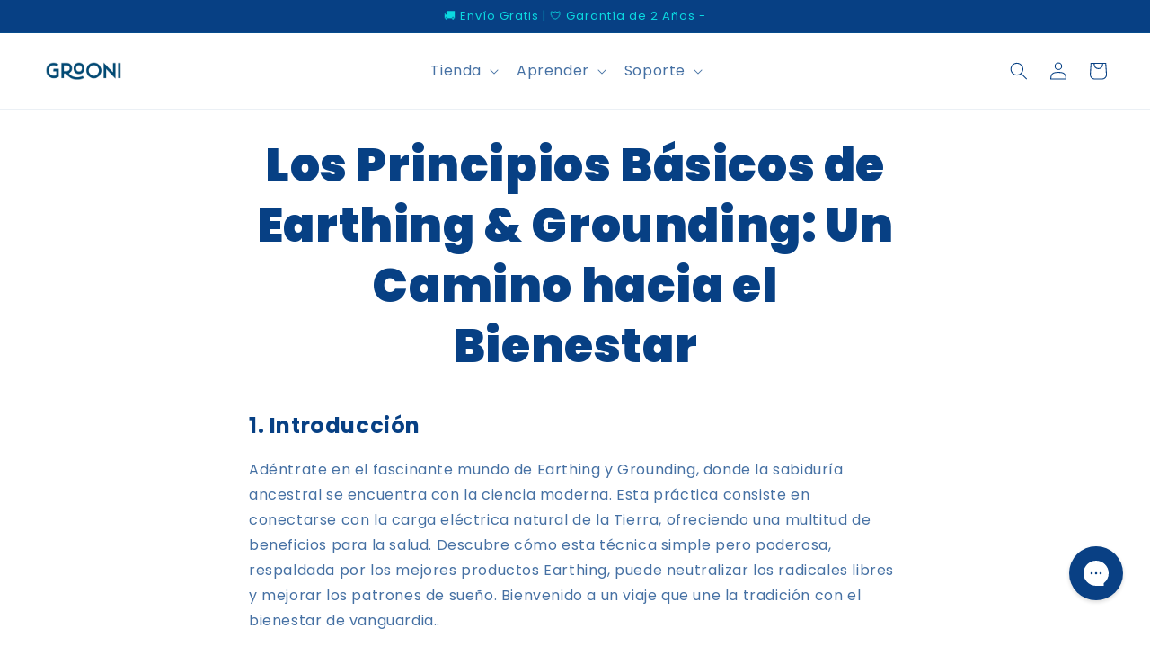

--- FILE ---
content_type: text/css
request_url: https://grooniearthing.com/cdn/shop/t/38/assets/DevStyles.css?v=59308002333994797271764250789
body_size: 308
content:
.logoMarqueeSection{overflow-x:hidden}#logoMarqueeSection{margin:0 auto;overflow:hidden}.default-content-container{margin:0 auto;padding-top:4.5rem;padding-bottom:4.5rem;width:100%;min-height:100vh}div.marquee>a>img{height:60px;opacity:.7}.logoMarqueeSection>div>div{padding-top:0;padding-bottom:0;min-height:0}.marquee-wrapper{display:inline-block;white-space:nowrap}.marquee{display:inline-block;white-space:nowrap;position:relative;transform:translateZ(0);animation-name:marquee;animation-timing-function:linear;animation-iteration-count:infinite}.marquee a{display:inline-block;white-space:nowrap;padding-right:5.4rem}.marquee-wrapper:hover .marquee{animation-play-state:paused!important}@keyframes marquee{0%{transform:translateZ(0)}to{transform:translate3d(-100%,0,0)}}section.logoMarqueeSection h2.title.h2{font-size:18px}.benefits-slider--inner{display:grid;grid-template-columns:50% 50%;align-items:center;grid-gap:1rem}ul.benefitsSlider--list .slick-track{width:100%!important;transform:unset!important;display:flex;flex-wrap:wrap;justify-content:center;gap:1rem}ul.benefitsSlider--list li.benefitSlider--PillsInner{width:auto!important;padding:2px 20px;height:unset!important;border-radius:8px;border:1px solid;cursor:pointer}ul.benefitsSlider--list li.benefitSlider--PillsInner.slick-current{background:#00426a;color:#fff}.benefits-slider--inner button.slick-prev.slick-arrow svg{rotate:180deg;color:#fff}.benefits-slider--inner button.slick-arrow{background:#00426a;border:none;border-radius:50px;width:25px;height:25px;display:flex;align-items:center;position:absolute;bottom:1.2rem;justify-content:center;left:43%;z-index:1;cursor:pointer}.benefits-slider--inner button.slick-arrow:before{content:unset}.benefitsSlider--imageHeading--inner h2{margin-bottom:0;text-align:center;font-size:24px;font-weight:700}.benefitsSlider--imageHeading--inner .rte p{line-height:normal;text-align:center;margin-bottom:1rem!important;font-size:14px}.benefitsSlider--block.benefitsSlider--imageHeading{max-width:80%;margin:auto;padding:1.5rem 1.5rem 5rem;border:1px dashed;border-radius:8px;background:#fff}.benefits-slider--inner button.slick-next.slick-arrow{left:52%}.benefits-slider--inner button.slick-arrow.slick-disabled{background:gray;cursor:normal}.benefits-slider--inner button.slick-arrow svg{color:#fff}.benefits-slider--inner .benefitsSlider--block .slick-list{padding-bottom:1rem}ul.benefitsSlider--list{padding:0}.benefits-slider--main{padding:30px 0}.benefitsSlider--block.benefitsSlider--pills h1{margin:0;text-align:center}.HowItWorks--inner{position:relative}.logo-bar.logo-bar_quotes .slick-list{min-height:40px}button.HowItWorks--Btn{position:absolute;display:flex;align-items:center;justify-content:center;width:100%;height:100%;background:transparent;border:none;cursor:pointer;z-index:99}button.HowItWorks--Btn.Played{opacity:0}.HowItWorks--main{padding:20px 0}.HowItWorks--main .HowItWorks--header{padding:15px;text-align:center}.HowItWorks--main .HowItWorks--header p.accent-subtitle{margin:0;display:flex;align-items:center;justify-content:center;gap:1rem}.HowItWorks--main .HowItWorks--header h2.h1{margin-top:10px}.HowItWorks--Blocks{display:grid;grid-template-columns:1fr 1fr 1fr 1fr;grid-gap:1rem}.HowItWorks--Blocks video{width:100%;border-radius:10px}.HowItWorks--inner span.blockNumber{background:#000;color:#fff;border-radius:50px;width:40px;height:40px;display:flex;align-items:center;max-width:100%;justify-content:center;margin:auto;font-weight:600}.HowItWorks--inner h3{font-size:20px;margin-bottom:0;margin-top:0}.HowItWorks--inner p{margin-top:5px}img.startsRating--custom{max-width:95px}.HowItWorks--main .HowItWorks--header h2.h1{margin-bottom:8px;font-size:26px}.HowItWorks--Blocks button.slick-arrow:before{color:#774ece}.HowItWorks--caption{font-size:13px;position:absolute;display:flex;align-items:center;justify-content:center;background:transparent;border:none;cursor:pointer;z-index:99;bottom:5px;left:5px;right:5px;line-height:normal}.benefits-slider--inner button.slick-arrow.slick-prev{left:20px}.benefits-slider--inner button.slick-arrow.slick-next{right:20px;left:unset}@media (max-width: 767px){.benefits-slider--inner{grid-template-columns:1fr}.benefitsSlider--block.benefitsSlider--imageHeading{max-width:90vw}.HowItWorks--main .HowItWorks--header h2.h1{font-size:19px;text-align:left}.HowItWorks--Blocks{display:grid;grid-template-columns:1fr 1fr;grid-gap:14px}.HowItWorks--main .HowItWorks--header p.accent-subtitle{flex-direction:column}.HowItWorks--Blocks button.slick-next.slick-arrow{right:0}.HowItWorks--Blocks button.slick-prev.slick-arrow{left:0;z-index:9}}
/*# sourceMappingURL=/cdn/shop/t/38/assets/DevStyles.css.map?v=59308002333994797271764250789 */


--- FILE ---
content_type: text/css
request_url: https://grooniearthing.com/cdn/shop/t/38/assets/mlveda-custom.css?v=118410501128161328461764250798
body_size: 1398
content:
.mlpage-width{padding-left:15px;padding-right:15px}footer.footer.color-background-2.gradient.section-sections--18106909163682__footer-padding{margin-top:0}.shopify-section-header-sticky{z-index:9999999999!important}.collection-banner-container{position:relative;width:100%}.collection-banner-content{padding:4px 20px;width:50%;color:#00426a;display:flex;flex-direction:column;height:100%;margin-left:50px;margin-right:auto}.collection-banner-content h1{font-size:44px;font-weight:700;font-style:normal;font-family:Poppins,sans-serif;margin:0}.collection-banner-content p{font-size:18px!important;font-weight:500!important;font-family:Poppins,sans-serif;color:#00426a!important;margin-top:15px}.mlproduct-grid .product-card-wrapper .price-item--sale{color:#ee0404!important}.mlproduct-grid .product-card-wrapper .button.button--primary:hover{background-color:#89e2e5!important}.mlproduct-grid .card-wrapper.product-card-wrapper{border:none;box-shadow:none;padding:15px;background:transparent}.mlproduct-grid .card__media img{width:100%;height:auto;object-fit:cover;border-radius:8px}.mlproduct-grid .card__inner.ratio{position:relative;overflow:hidden}.mlproduct-grid .card__heading a:hover{text-decoration:none}.mlproduct-grid .jdgm-widget.jdgm-preview-badge{margin-bottom:5px}.mlproduct-grid .card-information{font-size:14px;font-weight:600;font-family:Poppins,sans-serif;margin-bottom:8px}.mlproduct-grid .discount-percentage{font-size:14px;font-weight:600;font-family:Poppins,sans-serif;color:#7e838b!important;margin-top:4px}.mlproduct-grid .product-variant-select{font-size:14px;padding:10px;margin-top:10px;border:1px solid #ddd;width:100%;z-index:1;position:relative;cursor:pointer}.mlproduct-grid .button--primary{width:100%;background-color:#004a7f;color:#fff;padding:12px 16px;margin-top:12px;font-size:14px;font-weight:600;font-family:Poppins,sans-serif;border:none;border-radius:16px!important;cursor:pointer}.mlproduct-grid .button:after{box-shadow:none}.mlproduct-grid .button:not([disabled]):hover:after{box-shadow:none}.mlproduct-grid .mlbtntext{font-size:16px;padding-top:4px}.mlproduct-grid .button[disabled]{width:100%;background-color:#ccc;color:#666;padding:12px 16px;margin-top:12px;font-size:14px;font-weight:600;border:none;border-radius:6px!important;cursor:not-allowed}.collection-image-text-section{padding:36px 0}.collection-image-text-grid{display:flex;align-items:center;justify-content:space-between;gap:50px}.collection-image{flex:0 0 46%}.collection-image img{width:100%;height:auto;border-radius:32px}.collection-text{flex:0 0 50%}.collection-text h3{font-size:32px;font-weight:700;font-style:normal;font-family:Poppins,sans-serif;color:#00426a;margin-bottom:20px}.richtext-content{font-size:18px!important;font-weight:400!important;font-family:Poppins,sans-serif;color:#00426a;line-height:1.6}.trust-badge-section{padding:36px 0}.trust-badge-wrapper{display:grid;grid-template-columns:repeat(4,1fr);gap:24px;text-align:center}.trust-badge-item img{width:30%;height:auto;margin:0 auto 12px}.trust-badge-item p{font-weight:700;color:#003057;font-size:20px;margin:0}.mlcolumnheading{line-height:24px;font-weight:700;color:#00426a;font-size:18px;font-family:Poppins,sans-serif;margin-bottom:10px;margin-top:0}.mlcolumncontent{line-height:24px;font-weight:400;color:#333;font-size:16px;font-family:Poppins,sans-serif}.mlmulticolumn-full-image img{width:100%;height:auto;display:block}.mlmulticolumn-header{text-align:center;margin-bottom:40px}.mlmulticolumn-heading{font-size:32px;font-weight:700;font-family:Poppins,sans-serif;line-height:1.3;margin-top:0;margin-bottom:4px}.text-dark{color:#002f5f}.text-gradient{background:linear-gradient(90deg,#3dd5d4,#66e2d5);-webkit-background-clip:text;-webkit-text-fill-color:transparent}.mlmulticolumn-header p{font-size:16px;font-weight:400;font-family:Poppins,sans-serif;max-width:700px;margin:0 auto;color:#00426a;width:100%}.mlmulticolumn-content-wrapper{padding:36px 0}.mlmulticolumn-columns{display:flex;flex-wrap:wrap;justify-content:space-between;gap:30px}.mlmulticolumn-column{flex:1 1 22%;text-align:center}.mlmulticolumn-column .icon{margin-bottom:10px}.mlmulticolumn-column img{width:71%;height:auto}.desktop-only{display:block}.mobile-only{display:none}.multirow-image-text-section{padding:36px 0}.image-text-row{display:flex;align-items:center;justify-content:space-between;margin-bottom:60px;gap:20px;flex-wrap:wrap}.image-text-row.reverse{flex-direction:row-reverse}.image-wrapper{flex:1 1 45%;max-width:45%}.image-wrapper img{width:100%;height:auto;border-radius:12px;display:block}.text-wrapper{flex:1 1 50%;max-width:50%}.text-wrapper h3{font-size:22px;font-weight:700;color:#00426a;margin-bottom:10px;margin-top:0;font-family:Poppins,sans-serif}.text-wrapper p{font-size:16px;font-weight:400;color:#00426a;font-family:Poppins,sans-serif}.right-text-wrapper{text-align:right}.comparison-heading{text-align:center;margin-bottom:30px;font-size:32px;font-weight:700;font-family:Poppins,sans-serif;line-height:1.3}.comparison-table-wrapper{overflow-x:auto;-webkit-overflow-scrolling:touch;width:100%}.table-explore-text-mobile{display:none}.comparison-table-wrapper table{min-width:950px;width:100%;border:1px solid #000;border-collapse:collapse;text-align:center;table-layout:fixed;/}.comparison-table-wrapper thead th{padding:20px;word-wrap:break-word}.comparison-table-wrapper thead img{width:100%;height:115px;object-fit:cover;border-radius:8px;margin-bottom:10px;display:block;margin-left:auto;margin-right:auto}.mlfirstcolumnimg{width:100px!important;height:auto!important;border-radius:8px;margin-bottom:10px;object-fit:contain!important;display:block;margin-left:auto;margin-right:auto}.product-heading{font-weight:600;color:#fff;background-color:#036;padding:10px 15px;border-radius:5px;margin-top:5px;cursor:pointer;font-size:18px;font-family:Poppins,sans-serif;line-height:1.3}.comparison-table-wrapper tbody td{padding:15px;font-size:18px;font-weight:500;font-family:Poppins,sans-serif;line-height:1.3;word-break:break-word;vertical-align:middle}.comparison-table-wrapper tbody td:first-child{font-weight:700;min-width:180px}.comparison-table-wrapper tbody tr:nth-child(2n):not(:last-child) td{background-color:#89e2e5}.product-button{background-color:#036;color:#fff;padding:10px 18px;text-decoration:none;font-weight:600;border-radius:5px}.product-button:hover{background-color:#00e1db}@media (max-width: 767px){.collection-banner-content{width:100%;text-align:center;padding:20px}.comparison-table-wrapper thead th img{max-width:100px}.product-template .comparison-table-wrapper tbody tr td{padding:10px}.collection-banner-content{margin-left:0}.collection-banner-content h1{font-size:24px!important}.collection-banner-content p{font-size:16px!important}.collection-image-text-grid{flex-direction:column;text-align:center}.collection-image,.collection-text{width:100%}.collection-text{margin-top:20px}.collection-text h2{font-size:24px}.richtext-content{font-size:18px}.trust-badge-wrapper{grid-template-columns:repeat(2,1fr)}.mlmulticolumn-full-image img{display:none}.mlmulticolumn-header{margin-bottom:20px}.mlmulticolumn-columns{flex-direction:column;align-items:center}.mlmulticolumn-column{width:100%}.desktop-only{display:none!important}.mobile-only{display:block!important}.mlmulticolumn-column img{width:50%}.image-text-row{flex-direction:column!important;align-items:flex-start;margin-bottom:40px}.image-wrapper,.text-wrapper{max-width:100%;width:100%;text-align:center}.image-wrapper{margin-bottom:20px}.text-wrapper h3{font-size:20px}.text-wrapper p{font-size:14px}.right-text-wrapper{text-align:left}.comparison-table-wrapper{overflow-x:auto}.comparison-table-wrapper tbody td{font-size:16px}.comparison-table-wrapper table th:first-child,.comparison-table-wrapper table td:first-child{position:sticky;left:-2px;background-color:#fff;z-index:2;min-width:150px}.table-explore-text-mobile{display:flex;align-items:center;text-align:center;margin-bottom:20px;justify-content:center;font-size:14px;font-weight:500;font-family:Poppins,sans-serif}}@media (max-width: 640px){.trust-badge-wrapper{grid-template-columns:1fr}}@media (max-width: 420px){.mlproduct-grid .mlbtntext{font-size:14px;padding-top:0}.mlproduct-grid .button--primary{font-weight:400}.mlproduct-grid .card-wrapper.product-card-wrapper{padding:6px}}@media (max-width: 380px){.mlproduct-grid .card-wrapper.product-card-wrapper{padding:2px}.comparison-table-wrapper thead th:first-child{width:19%}}.jdgm-carousel-title-and-link{display:flex;flex-direction:column;justify-content:center;align-items:center}.jdgm-carousel-wrapper .jdgm-all-reviews-rating-wrapper{display:flex!important;flex-direction:column;align-items:center}.collection-banner-content h1,h2:not(.footer-block__heading,.jdgm-carousel-title,.jdgm-rev-widg__title),.collection-text h3{font-weight:900!important;font-variation-settings:"wght" 900!important;letter-spacing:.01em!important;font-size:clamp(24px,3.2vw,34px)!important;line-height:1.15!important}.mlproduct-grid .card__heading.h5,.card__heading.h5{font-size:17px;font-weight:700;margin-top:5px!important;margin-bottom:5px}@media screen and (max-width: 769px){.mlproduct-grid .card__heading.h5{font-weight:700}}.product-card-wrapper .card{background:#f0f4f7;border-radius:10px}.card__content .card__information{padding-left:8px!important;padding-right:8px!important}.jdgm-prev-badge__stars .jdgm-star,.jdgm-prev-badge__text{font-size:12px!important;width:12px!important;height:12px!important}.collection__view-all{margin-top:25px}.collection.page-width.mlpage-width{max-width:140rem}@media (max-width: 988px){.collection.page-width.mlpage-width{padding:0 10px!important}.mlproduct-grid .card-wrapper.product-card-wrapper{padding:4px!important}}
/*# sourceMappingURL=/cdn/shop/t/38/assets/mlveda-custom.css.map?v=118410501128161328461764250798 */


--- FILE ---
content_type: text/css
request_url: https://grooniearthing.com/cdn/shop/t/38/assets/component-mega-menu.aio.min.css?v=83349202971340198361764250771
body_size: 828
content:
/*
Generated time: October 16, 2025
This file was created by the app developer. Feel free to contact the original developer with any questions. It was minified (compressed) by AVADA. AVADA do NOT own this script.
*/
.mega-menu{position:static}.mega-menu__content{background-color:rgb(var(--color-background));border-left:0;border-radius:0;border-right:0;left:0;overflow-y:auto;padding-bottom:2.4rem;padding-top:2.4rem;position:absolute;right:0;top:100%}.mega-menu__content--no-image{left:auto;right:auto;width:max-content;max-width:600px;padding-bottom:1.6rem;padding-top:1.6rem;border:.1rem solid rgba(var(--color-foreground),.1);border-top:0;box-shadow:0 4px 12px rgba(0,0,0,.1)}.mega-menu__content--no-image .page-width{padding-left:2rem;padding-right:2rem}.shopify-section-header-sticky .mega-menu__content{max-height:calc(100vh - var(--header-bottom-position-desktop,20rem) - 4rem)}.header-wrapper--border-bottom .mega-menu__content{border-top:0}.js .mega-menu__content{opacity:0;transform:translateY(-1.5rem)}.mega-menu[open] .mega-menu__content{opacity:1;transform:translateY(0)}.mega-menu__list{display:grid;gap:2.4rem 4rem;grid-template-columns:repeat(6,minmax(0,1fr));list-style:none}.mega-menu__link{color:rgba(var(--color-foreground),.75);display:block;font-size:1.3rem;line-height:calc(1 + .3 / var(--font-body-scale));padding-bottom:.6rem;padding-top:.6rem;text-decoration:none;transition:text-decoration var(--duration-short) ease;word-wrap:break-word}.mega-menu__link--level-2{font-size:1.4rem}.mega-menu__link--level-2:not(:only-child){margin-bottom:.8rem}.header--top-center .mega-menu__list{display:flex;justify-content:center;flex-wrap:wrap;column-gap:0}.header--top-center .mega-menu__list>li{width:16%;padding-right:2.4rem}.mega-menu__link--active,.mega-menu__link:hover{color:rgb(var(--color-foreground));text-decoration:underline}.mega-menu__link--active:hover{text-decoration-thickness:.2rem}.mega-menu .mega-menu__list--condensed{display:block}.mega-menu__list--condensed .mega-menu__link{font-weight:400}.mega-menu__columns{display:flex;flex-wrap:wrap;gap:5rem;list-style:none;padding:0;margin:0}.mega-menu__column{}.mega-menu__content--no-image .mega-menu__columns{gap:3rem}.mega-menu__content--no-image .mega-menu__column{min-width:180px}.mega-menu__promo{margin-left: auto;flex:0 0 300px;min-width:300px;order:999;position:relative;min-height:20rem;align-items:flex-end;border-radius:var(--media-radius);overflow:hidden;background-color:rgba(var(--color-foreground),.04)}.mega-menu__promo a{text-decoration:none}.mega-menu__column-title{font-size:1.2rem;font-weight:600;letter-spacing:.1rem;text-transform:uppercase;margin:0 0 1.5rem 0;color:rgb(var(--color-foreground));line-height:1.2}.mega-menu__column-list{display:flex;flex-direction:column;gap:.8rem}.mega-menu__column-link{color:rgba(var(--color-foreground),.75);display:block;font-size:1.3rem;line-height:calc(1 + .5 / var(--font-body-scale));text-decoration:none;transition:color var(--duration-short) ease,text-decoration var(--duration-short) ease}.mega-menu__column-link:hover{color:rgb(var(--color-foreground));text-decoration:underline;text-underline-offset:.3rem}.mega-menu__column-link--active{color:rgb(var(--color-foreground));font-weight:500}.mega-menu__column-item{position:relative}.mega-menu__submenu-wrapper{position:static}.mega-menu__column-link--parent{display:flex;align-items:center;justify-content:space-between;gap:.5rem}.mega-menu__chevron{width:1.4rem;height:1.4rem;flex-shrink:0;transition:transform var(--duration-short) ease;color:rgba(var(--color-foreground),.5)}.mega-menu__nested-panel{position:fixed;min-width:250px;background-color:rgb(var(--color-background));border:.1rem solid rgba(var(--color-foreground),.1);box-shadow:0 4px 12px rgba(0,0,0,.15);padding:1.6rem;opacity:0;visibility:hidden;transform:translateX(-1rem);transition:opacity var(--duration-short) ease,transform var(--duration-short) ease,visibility var(--duration-short) ease;z-index:1000;border-radius:.4rem;pointer-events:none}.mega-menu__nested-panel.is-visible{opacity:1;visibility:visible;transform:translateX(0);pointer-events:auto}.mega-menu__submenu-wrapper:hover .mega-menu__chevron{color:rgb(var(--color-foreground))}.mega-menu__nested-list{display:flex;flex-direction:column;gap:.8rem;list-style:none;padding:0;margin:0}.mega-menu__column-link--child{font-size:1.3rem;color:rgba(var(--color-foreground),.75);display:block;text-decoration:none;transition:color var(--duration-short) ease;padding:.4rem 0}.mega-menu__column-link--child:hover{color:rgb(var(--color-foreground));text-decoration:underline;text-underline-offset:.3rem}.mega-menu__promo-image{position:absolute;top:0;left:0;width:100%;height:100%;object-fit:cover;transition:transform var(--duration-long) ease}.mega-menu__promo:hover .mega-menu__promo-image{transform:scale(1.05)}.mega-menu__promo-content{position:relative;z-index:1;padding:2rem;width:100%;background:linear-gradient(to top,rgba(var(--color-foreground),.8),transparent);color:rgb(var(--color-background))}.mega-menu__promo-title{font-size:1.6rem;font-weight:600;margin:0 0 .5rem 0;color:rgb(var(--color-background))}.mega-menu__promo-subtitle{font-size:1.3rem;margin:0;color:rgba(var(--color-background),.9)}.menu-drawer__mega-menu-content{padding:0}.menu-drawer__mega-column{border-top:.1rem solid rgba(var(--color-foreground),.08)}.menu-drawer__mega-column summary{padding:1.5rem 2rem;font-weight:500;font-size:1.4rem;letter-spacing:.06rem;text-transform:uppercase;display:flex;align-items:center;justify-content:space-between}.menu-drawer__mega-column summary .icon-chevron{width:1.5rem;height:1.5rem;transition:transform var(--duration-short) ease}.menu-drawer__mega-column[open] summary{padding-bottom:.5rem}.menu-drawer__mega-column[open] summary .icon-chevron{transform:rotate(90deg)}.menu-drawer__mega-column .menu-drawer__menu{padding:0 2rem 1rem 3rem}.menu-drawer__mega-column .menu-drawer__menu-item{font-size:1.4rem}.menu-drawer__mega-promo{margin:2rem;border-top:.1rem solid rgba(var(--color-foreground),.08);padding-top:2rem}.menu-drawer__mega-promo-link{display:block;text-decoration:none}.menu-drawer__mega-promo-image-wrapper{position:relative;min-height:18rem;border-radius:var(--media-radius);overflow:hidden;background-color:rgba(var(--color-foreground),.04)}.menu-drawer__mega-promo-image{position:absolute;top:0;left:0;width:100%;height:100%;object-fit:cover;transition:transform var(--duration-default) ease}.menu-drawer__mega-promo-link:active .menu-drawer__mega-promo-image{transform:scale(1.05)}.menu-drawer__mega-promo-content{position:relative;z-index:1;padding:2rem;min-height:18rem;display:flex;flex-direction:column;justify-content:flex-end;background:linear-gradient(to top,rgba(var(--color-foreground),.8),transparent)}.menu-drawer__mega-promo-title{font-size:1.8rem;font-weight:600;margin:0 0 .5rem 0;color:rgb(var(--color-background));line-height:1.2}.menu-drawer__mega-promo-subtitle{font-size:1.4rem;margin:0;color:rgba(var(--color-background),.9);line-height:1.4}@media screen and (max-width:989px){.mega-menu__columns{flex-direction:column;gap:2rem}.mega-menu__column{flex:1 1 auto;min-width:100%}.mega-menu__column-title{font-size:1.4rem;margin-bottom:1rem}.mega-menu__promo{flex:1 1 auto;min-width:100%;min-height:15rem;order:0}}
.mega-menu__columns--wrapper {padding-left:15px;}


--- FILE ---
content_type: text/css
request_url: https://grooniearthing.com/cdn/shop/t/38/assets/section-main-page.aio.min.css?v=163640475803328623191764250819
body_size: -596
content:
/*
Generated time: July 27, 2025 01:29
This file was created by the app developer. Feel free to contact the original developer with any questions. It was minified (compressed) by AVADA. AVADA do NOT own this script.
*/
.page-title{margin-top:0}.main-page-title{ text-align: center;margin-bottom:3rem;font-weight:900;}@media screen and (min-width:750px){.main-page-title{margin-bottom:4rem}}.page-placeholder-wrapper{display:flex;justify-content:center}.page-placeholder{width:52.5rem;height:52.5rem}

--- FILE ---
content_type: text/json
request_url: https://conf.config-security.com/model
body_size: 86
content:
{"title":"recommendation AI model (keras)","structure":"release_id=0x61:26:43:3c:71:26:56:76:49:6e:31:50:3f:69:50:30:5a:68:20:7d:70:41:35:7a:23:53:42:32:5d;keras;w1jnbufhdjgw97pxkh2jtxypvr2dqdl37fb7dfcvwmi503fqc7xg0q852rrnszyeqprbklc3","weights":"../weights/6126433c.h5","biases":"../biases/6126433c.h5"}